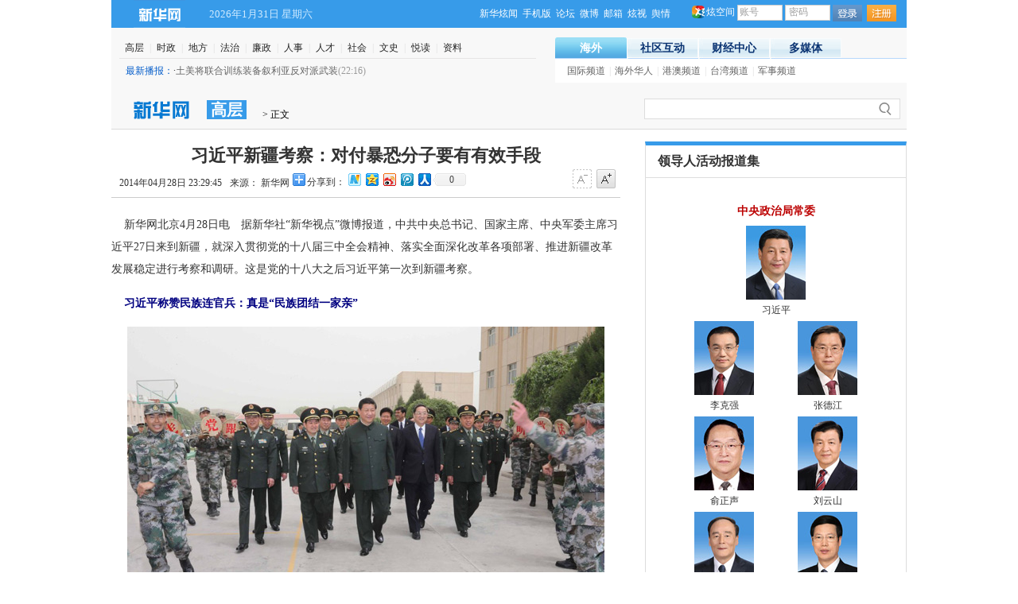

--- FILE ---
content_type: text/html; charset=utf-8
request_url: http://www.xinhuanet.com//politics/2014-04/28/c_1110452810.htm
body_size: 10451
content:
<!DOCTYPE html PUBLIC "-//W3C//DTD XHTML 1.0 Transitional//EN" "http://www.w3.org/TR/xhtml1/DTD/xhtml1-transitional.dtd">
<html xmlns="http://www.w3.org/1999/xhtml">
<head>
<meta http-equiv="Content-Type" content="text/html; charset=utf-8" /><meta name="publishid" content="1110452810.13.2.0"/><meta name="pageid" content="1196.11100.0.0.11102382.0.0.0.0.0.11349.1110452810"/>
<meta http-equiv="X-UA-Compatible" content="IE=EmulateIE7" />
<meta http-equiv="content-language" content="zh-cn" />
<script src="//www.xinhuanet.com/global/js/pageCore.js"></script>
<title>
习近平新疆考察：对付暴恐分子要有有效手段-高层动态-新华网
</title>
<meta name="keywords" content="" />
<meta name="description" content="习近平新疆考察：对付暴恐分子要有有效手段---" />
<link href="//www.xinhuanet.com/static/xilan/xilan_v1/css/xilan20140103v1.css" rel="stylesheet" type="text/css" />
<style>
.td_title a {
overflow: hidden;
text-overflow: ellipsis;
white-space: nowrap;
width: 270px;
display:block;
}
#ld_right { margin-top:10px;}
#ld_right .zy2 {  line-height: 22px; color: #333333; text-decoration: none}
#ld_right .bt03 {	font-size: 13px; color: #00247d; text-decoration: none; line-height: 22px; }
#ld_right .hong14{  line-height: 24px; font-family:"宋体"; color: #BC0000; font-size: 14px;text-decoration: none; font-weight:bold; text-align:center; }
#ld_right .hong14 a{  line-height: 24px; color: #BC0000; font-size: 18px;text-decoration: none; }
#ld_right .hei18{  line-height: 26px; font-family:"微软雅黑"; color: #BC0000; font-size: 16px;text-decoration: none; font-weight:bold; text-align:center; }
#ld_right .hei18 a{  line-height: 26px; color: #BC0000; font-size: 18px;text-decoration: none; }
</style>
</head>
<body>
<div id="top">
<div class="bar">
<div class="left">
<a href="//www.news.cn/" target="_blank" class="logo">新华网</a>
<div class="date"><span id="date"></span><span id="todate"></span></div>
</div>
<div class="right">
<script type="text/javascript" src="//www.xinhuanet.com/static/xilan/xilan_v1/js/xilan_login.js"></script>
</div>
</div>
<div class="menu">
<div class="left">
<div class="menu_l"><a target="_blank" href="//www.xinhuanet.com/politics/leaders/">高层</a>|<a class="on" target="_blank" href="//www.news.cn/politics/">时政</a>|<a target="_blank" href="//www.xinhuanet.com/local/">地方</a>|<a target="_blank" href="//www.news.cn/legal/">法治</a>|<a target="_blank" href="//www.news.cn/lianzheng/">廉政</a>|<a target="_blank" href="//www.news.cn/renshi/">人事</a>|<a target="_blank" href="//www.news.cn/hr/">人才</a>|<a target="_blank" href="//www.xinhuanet.com/local/#1">社会</a>|<a target="_blank" href="//www.xinhuanet.com/politics/shhm/shzh.htm">文史</a>|<a target="_blank" href="//book.news.cn/">悦读</a>|<a target="_blank" href="//www.news.cn/ziliao/index.htm">资料</a></div>
<div class="zxbb">
<span class="tit">最新播报：</span>
<div id="gd_area">
<div class="wrap">
<ul id="gd_content">
<li>·<a href="//news.xinhuanet.com/tw/2015-02/27/c_1114461254.htm" target="_blank">北京庙会“空降”台北　市民吃玩乐翻天</a><span style="color:#999; font-size:12px; margin-right:5px;">(22:17)</span></li>
<li>·<a href="target=&quot;_blank&quot;">土美将联合训练装备叙利亚反对派武装</a><span style="color:#999; font-size:12px; margin-right:5px;">(22:16)</span></li>
<li>·<a href="target=&quot;_blank&quot;">少林功夫亮相斐济</a><span style="color:#999; font-size:12px; margin-right:5px;">(22:16)</span></li>
<li>·<a href="target=&quot;_blank&quot;">印度尼西亚英德岛东北海域发生６.９级深源地震</a><span style="color:#999; font-size:12px; margin-right:5px;">(22:04)</span></li>
<li>·<a href="//news.xinhuanet.com/tech/2015-02/27/c_1114461211.htm" target="_blank">塞拉利昂发生埃博拉血样“乌龙”事件</a><span style="color:#999; font-size:12px; margin-right:5px;">(21:55)</span></li>
<li>·<a href="//news.xinhuanet.com/tech/2015-02/27/c_1114461209.htm" target="_blank">俄罗斯成功发射一颗军用卫星</a><span style="color:#999; font-size:12px; margin-right:5px;">(21:55)</span></li>
<li>·<a href="//news.xinhuanet.com/politics/2015-02/27/c_1114461212.htm" target="_blank">（授权发布）全国人民代表大会常务委员会任命名单</a><span style="color:#999; font-size:12px; margin-right:5px;">(21:54)</span></li>
<li>·<a href="//news.xinhuanet.com/politics/2015-02/27/c_1114461210.htm" target="_blank">（授权发布）全国人民代表大会常务委员会任免名单</a><span style="color:#999; font-size:12px; margin-right:5px;">(21:54)</span></li>
<li>·<a href="//news.xinhuanet.com/gangao/2015-02/27/c_1114461134.htm" target="_blank">香港降按揭成数为楼市降温</a><span style="color:#999; font-size:12px; margin-right:5px;">(21:23)</span></li>
<li>·<a href="//news.xinhuanet.com/gangao/2015-02/27/c_1114461132.htm" target="_blank">梁振英：特区政府必将用好财政收入</a><span style="color:#999; font-size:12px; margin-right:5px;">(21:23)</span></li>
<li>·<a href="target=&quot;_blank&quot;">外交部发言人驳美国家情报总监关于南海言论</a><span style="color:#999; font-size:12px; margin-right:5px;">(21:22)</span></li>
<li>·<a href="//news.xinhuanet.com/politics/2015-02/27/c_1114461133.htm" target="_blank">李克强会见斯里兰卡外长</a><span style="color:#999; font-size:12px; margin-right:5px;">(21:19)</span></li>
<li>·<a href="//news.xinhuanet.com/legal/2015-02/27/c_1114461068.htm" target="_blank">全国人大常委会授权国务院在三十三个试点县（市、区）暂时调整实施土地管理法的相关规定</a><span style="color:#999; font-size:12px; margin-right:5px;">(21:19)</span></li>
<li>·<a href="//news.xinhuanet.com/newmedia/2015-02/27/c_1114461069.htm" target="_blank">“新闻+创意”：新华社发布客户端下载量超３１００万</a><span style="color:#999; font-size:12px; margin-right:5px;">(21:10)</span></li>
<li>·<a href="target=&quot;_blank&quot;">德国议会批准延长希腊救助协议</a><span style="color:#999; font-size:12px; margin-right:5px;">(20:52)</span></li>
<li>·<a href="//news.xinhuanet.com/fortune/2015-02/27/c_1114461023.htm" target="_blank">击楫中流　迎难勇进——两会时间看全面深化改革“关键棋”</a><span style="color:#999; font-size:12px; margin-right:5px;">(20:43)</span></li>
<li>·<a href="//news.xinhuanet.com/politics/2015-02/27/c_1114461011.htm" target="_blank">十二届全国人大常委会第四十三次委员长会议在京举行</a><span style="color:#999; font-size:12px; margin-right:5px;">(20:41)</span></li>
<li>·<a href="target=&quot;_blank&quot;">中国土地确权登记颁证试点新增九省区</a><span style="color:#999; font-size:12px; margin-right:5px;">(20:38)</span></li>
<li>·<a href="target=&quot;_blank&quot;">陈吉宁履新：给中国环保带来“新风”　</a><span style="color:#999; font-size:12px; margin-right:5px;">(20:38)</span></li>
</ul>
<ul id="gd_scroll"></ul>
</div>
</div>
</div>
</div>
<div class="right">
<div class="tab">
<div class="tab_title">
<ul>
<li class="active"><a href="//www.news.cn/world/" target="_blank">海外</a></li>
<li><a href="//forum.home.news.cn/index.jsp" target="_blank">社区互动</a></li>
<li><a href="//www.xinhuanet.com/fortune/" target="_blank">财经中心</a></li>
<li><a href="//www.news.cn/video/index.htm" target="_blank">多媒体</a></li>
</ul>
</div>
<div class="tab_box">
<div class="tab_box_content" style="display:block;">
<div><a target="_blank" href="//www.news.cn/world/" class="on">国际频道</a>|<a target="_blank" href="//www.news.cn/overseas/">海外华人</a>|<a target="_blank" href="//www.news.cn/gangao/index.htm">港澳频道</a>|<a target="_blank" href="//www.news.cn/tw/index.htm">台湾频道</a>|<a target="_blank" href="//www.xinhuanet.com/mil/index.htm">军事频道</a></div>
</div>
<div class="tab_box_content">
<div><a target="_blank" href="//forum.home.news.cn/index.jsp">新华论坛</a>|<a target="_blank" href="//blog.home.news.cn/">新华博客</a>|<a target="_blank" href="//t.home.news.cn/">微博</a>|<a target="_blank" href="//video.home.news.cn/">播客</a></div>
</div>
<div class="tab_box_content">
<div><a target="_blank" href="//www.xinhuanet.com/fortune/">财经</a>|<a target="_blank" href="//www.news.cn/food/">食品</a>|<a target="_blank" href="//www.news.cn/house/index.htm">房产</a>|<a target="_blank" href="//www.news.cn/fashion/">时尚</a>|<a target="_blank" href="//www.news.cn/auto/index.htm">汽车</a>|<a target="_blank" href="//www.news.cn/health/">健康</a>|<a target="_blank" href="//www.news.cn/edu/index.htm">教育</a>|<a target="_blank" href="//www.news.cn/tech/index.htm">科技</a>|<a target="_blank" href="//www.news.cn/collection/index.htm">收藏</a></div>
</div>
<div class="tab_box_content">
<div><a target="_blank" href="//www.news.cn/photo/index.htm">图片</a>|<a target="_blank" href="//www.news.cn/video/index.htm">视频</a>|<a target="_blank" href="//www.news.cn/ent/">娱乐</a>|<a target="_blank" href="//video.home.news.cn/">播客</a></div>
</div>
</div>
</div>
</div>
<div class="clear"></div>
</div>
<div class="bread">
<div class="left"> <a href="//www.news.cn/" target="_blank" class="index"></a><a href="//www.xinhuanet.com/politics/leaders/" target="_blank" class="pd autopd">高层</a><span class="s_pd"> &gt; 正文</span> </div>
<div class="right">
<form target="_blank" id="f1" name="f1" action="//info.search.news.cn/result.jspa" onsubmit="document.charset='gbk'; return trimInput();">
<input type="hidden" name="ss" value="2" />
<input type="hidden" name="t" value="1" />
<input type="hidden" name="t1" value="0" />
<input type="hidden" name="rp" value="10" />
<input type="hidden" name="np" value="1" />
<input type="text" onmouseoff="this.className='input_off'" autocomplete="off" maxlength="255" value="" id="q" class="ss" name="n1" />
<input type="submit" class="ss_submit" name="btn" value="" />
</form>
<script type="text/javascript">
String.prototype.trim = function(){
	var reExtraSpace = /^\s*(.*?)\s+$/;
	return this.replace(reExtraSpace,"$1");
}
function trimInput(){
	var arg =document.getElementById("inputwd").value;
	if(arg.trim() == ""){
		alert("请输入关键字");
		document.getElementById("inputwd").focus();
		return false;
	}else{
		return true;
	}
}
</script>
</div>
</div>
</div>
<div id="center">
<div class="c_left">
<div class="main_tit">
<h1 id="title">
习近平新疆考察：对付暴恐分子要有有效手段
</h1>
<div class="info">
<span id="pubtime">
2014年04月28日 23:29:45
</span>
<span id="source">
来源：
新华网
</span>
<!--<a href="#pinglun" id="wyhs">我有话说</a>-->
<div class="set_font"> <a href="#" class="font_small font_small_dis"></a><a href="#" class="font_add"></a> </div>
<div>
<!-- Baidu Button BEGIN -->
<div id="bdshare" class="bdshare_t bds_tools get-codes-bdshare">
<span class="bds_more">分享到：</span>
<a class="bds_xinhua"></a>
<a class="bds_qzone"></a>
<a class="bds_tsina"></a>
<a class="bds_tqq"></a>
<a class="bds_renren"></a>
<a class="shareCount"></a>
</div>
<!-- Baidu Button END -->
</div>
</div>
<div class="clear"></div>
</div>
<div id="content">
<p style="TEXT-ALIGN: left" align="left">    新华网北京4月28日电　据新华社“新华视点”微博报道，中共中央总书记、国家主席、中央军委主席习近平27日来到新疆，就深入贯彻党的十八届三中全会精神、落实全面深化改革各项部署、推进新疆改革发展稳定进行考察和调研。这是党的十八大之后习近平第一次到新疆考察。</p>
<p>    <a href="//news.xinhuanet.com/politics/2014-04/28/c_1110452726.htm" target="_blank"><strong><font color="navy">习近平称赞民族连官兵：真是“民族团结一家亲”</font></strong></a></p>
<p align="center"><img style="WIDTH: 600px; HEIGHT: 399px" id="{B51849E0-65B4-4D9A-BDF1-D26C9C27CE6D}" title="" border="0" src="1110452810_13986971677491n.jpg" sourcedescription="编辑提供的本地文件" sourcename="本地文件" /></p>
<p>    4月27日下午，驻喀什的新疆军区某部六连官兵载歌载舞欢迎习主席到来。看到少数民族官兵生气勃勃，习近平高兴地说，民族连真是“民族团结一家亲”。希望你们相互关心、相互帮助、相互学习，维护民族团结，守好祖国边疆。</p>
<p>    <a href="//news.xinhuanet.com/politics/2014-04/28/c_1110452729.htm" target="_blank"><strong><font color="navy">习近平勉励武警特勤官兵：为祖国和人民再立新功</font></strong></a></p>
<p align="center"><img style="WIDTH: 600px; HEIGHT: 399px" id="{870EF0E6-B375-47A9-BDA4-EA39FBA16BF9}" title="" border="0" src="1110452810_13987003836321n.jpg" sourcedescription="编辑提供的本地文件" sourcename="本地文件" /></p>
<p>    4月27日下午，习近平在喀什看望了武警新疆总队某部特勤中队官兵。在参观荣誉室后，习近平说，宝剑锋从磨砺出，梅花香自苦寒来。越是复杂严峻的环境，越能磨砺意志本领，希望大家牢记职责、再接再厉，为祖国和人民再立新功。</p>
<p>    <strong><a title="" href="//news.xinhuanet.com/politics/2014-04/28/c_1110452808.htm" target="_blank" gbkurl="//news.xinhuanet.com/politics/2014-04/28/c_1110452808.htm"><font color="navy">习近平：平时多流汗，战时才能少流血</font></a></strong></p>
<p align="center"><img style="WIDTH: 600px; HEIGHT: 432px" id="{0F7A70DB-7E9F-41D3-A051-09DAC0B0E72E}" title="" border="0" align="center" src="1110452810_13986973571991n.jpg" sourcedescription="编辑提供的本地文件" sourcename="本地文件" /></p>
<p>    习近平28日来到喀什市公安局乃则尔巴格派出所，察看视频监控、警用装备，观看反恐防暴演练。他说，我很关心你们的装备和训练，对付暴力恐怖犯罪分子一定要有有效手段。训练一定要按实战化坚持下去。平时多流汗，战时才能少流血。</p>
<p>    <a href="//news.xinhuanet.com/politics/2014-04/28/c_1110452808.htm" target="_blank"><font color="navy"><strong>总书记：一定要把基层派出所工作抓好</strong></font></a></p>
<p>    习近平说，喀什地处反恐维稳前沿，形势严峻复杂。基层派出所是拳头和尖刀，一定要把工作抓好，希望你们在为民服务、治安维稳上作出优异成绩。各级党委和政府要真心关心基层民警，为他们排忧解难，你们也要做好自身保护。祝你们身体健康、工作顺利。</p>
<p>    <a href="//news.xinhuanet.com/politics/2014-04/28/c_1110452808.htm" target="_blank"><font color="navy"><strong>总书记借用戚家军鼓励民警</strong></font></a></p>
<p align="center"><img style="WIDTH: 600px; HEIGHT: 442px" id="{F168376D-813D-4E1F-8728-A001D0B3CF7A}" title="" border="0" align="center" src="1110452810_13986976489811n.jpg" sourcedescription="编辑提供的本地文件" sourcename="本地文件" /></p>
<p>    亲切合影后，习近平对民警们说，看到你们的长警棍，我不由想起明代时戚继光训练怎么打倭寇，他就地取材，把毛竹削尖，很长，5人或7人一组，先用毛竹竿挡住倭寇，使他们近不了身，盾牌兵再上去击杀，非常有效。我们也要有好的兵法和有效的武器。</p>
<p>    <a href="//news.xinhuanet.com/politics/2014-04/28/c_1110452812.htm" target="_blank"><font color="navy"><strong>总书记村委会里听“意见”</strong></font></a></p>
<p style="TEXT-ALIGN: center" align="center"><img style="WIDTH: 600px; HEIGHT: 469px" id="{C2E2AE0D-DC4A-45C0-BCDA-35EB72A4503C}" title="" border="0" src="1110452810_13986980044851n.jpg" sourcedescription="编辑提供的本地文件" sourcename="本地文件" /></p>
<p style="TEXT-ALIGN: center" align="center"><img style="WIDTH: 600px; HEIGHT: 433px" id="{446DC739-CB4B-4EA6-BFA4-4DFD8449703A}" title="" border="0" src="1110452810_13986980044911n.jpg" sourcedescription="编辑提供的本地文件" sourcename="本地文件" /></p>
<p>    疏附县阿亚格曼干村党员活动室里，村民正给村“两委”提意见。“都提了什么意见？”总书记问大家。希望农产品销路更广，每户能通天然气，多点低息贷款……住村干部一一报告，总书记也一一向村民了解详细情况，叮嘱地方干部解决好群众反映的问题，祝乡亲们生活越来越好。</p>
<p>    <a href="//news.xinhuanet.com/politics/2014-04/28/c_1110452849.htm" target="_blank"><strong><font color="navy">习近平：政策要合民意、惠民生</font></strong></a></p>
<p align="center"><img style="WIDTH: 600px; HEIGHT: 434px" id="{4B999D57-E0DD-48E1-9D10-58341864CFFB}" title="" border="0" align="center" src="1110452810_13986988506301n.jpg" sourcedescription="编辑提供的本地文件" sourcename="本地文件" /></p>
<p style="TEXT-ALIGN: left" align="left">    总书记走进维吾尔族村民阿卜都克尤木·肉孜家，察看起居室、庭院、厨房、羊圈、果园、农机具。主人激动地把右手放在胸前说，党的惠民政策多得说不完。总书记说，政策要围绕合民意、惠民生来制定，我来看你们，就是验证党的政策有没有深入人心、发挥作用。</p>
<p>    <a href="//news.xinhuanet.com/politics/2014-04/28/c_1110452849.htm" target="_blank"><strong><font color="navy">总书记祝愿：最美还是我们新疆</font></strong></a></p>
<p align="center"><img style="WIDTH: 600px; HEIGHT: 395px" id="{447F4C98-B944-4EC3-A373-912DF652FD47}" title="" border="0" align="center" src="1110452810_13986988597461n.jpg" sourcedescription="编辑提供的本地文件" sourcename="本地文件" /></p>
<p align="center"><img style="WIDTH: 600px; HEIGHT: 399px" id="{AB79FF67-2810-4F80-AC50-B16B156CAE65}" title="" border="0" align="center" src="1110452810_13986988671691n.jpg" sourcedescription="编辑提供的本地文件" sourcename="本地文件" /></p>
<p>    总书记在肉孜家同部分干部村民座谈。说变化，道愿望，乡亲们踊跃发言。一位民间艺人用新疆传统乐器艾吉克演奏起《最美还是我们新疆》。习近平说，我们要增进民族团结，把新疆建设好！希望大家的生活像刚弹奏的乐曲一样：最美还是我们新疆！</p>
<p>    <a href="//news.xinhuanet.com/politics/2014-04/28/c_1110452841.htm" target="_blank"><strong><font color="navy">总书记新疆小学问“双语”教学</font></strong></a></p>
<p>    习近平来到疏附县托克扎克镇中心小学六年级一班教室。2个孩子分别用汉语念了一段《做客喀什》课文。“家离学校远吗”“中午饭吃得好吗”“双语从几年级开始学”……总书记关切询问。他问学习委员再努然姆长大后做什么，孩子说：“当一名教师。”总书记对此表示肯定。</p>
<p>    <a href="//news.xinhuanet.com/politics/2014-04/28/c_1110452841.htm" target="_blank"><strong><font color="navy">总书记鼓励汉语教师学好维吾尔语</font></strong></a></p>
<p>    习近平来到汉语教研室，同几位汉语教师亲切交流，“几个人？”“哪个学校毕业的？”“学双语家长都支持吧？”……老师覃利英回答：“都支持。”总书记问她：“会不会维吾尔语？”她说：“会一点，还在学。”总书记鼓励她把维吾尔语学好，更好教孩子们学好汉语。</p>
<p>    <a href="//news.xinhuanet.com/politics/2014-04/28/c_1110452841.htm" target="_blank"><strong><font color="navy">习近平：少数民族孩子学好汉语找工作方便</font></strong></a></p>
<p>    离开学校时，总书记询问当地孩子初中毕业后升高中情况。他嘱咐校长：“少数民族孩子双语教育要抓好，学好汉语不仅将来找工作方便，更重要的是能为促进民族团结多作贡献。”上车前，他同教师们一一握手，说：“你们使命光荣，一定要把工作做好。”</p>
<p>    <a href="//news.xinhuanet.com/politics/2014-04/28/c_1110452841.htm" target="_blank"><strong><font color="navy">维吾尔族小学生同总书记依依不舍</font></strong></a></p>
<p align="center"><img style="WIDTH: 600px; HEIGHT: 417px" id="{7B8E418C-551E-4256-85C4-B5F8A766ADE4}" title="" border="0" align="center" src="1110452810_13986987064211n.jpg" sourcedescription="编辑提供的本地文件" sourcename="本地文件" /></p>
<p>    课间时间到了，操场上孩子们踢毽子、跳绳、玩足球，总书记微笑着欣赏。同师生们合影时，一些孩子热泪盈眶。“爷爷再见”“爷爷再见”“欢迎下次再来”……孩子们一边挥着小手，一边向总书记告别。习近平多次向孩子们挥手告别。</p>
<p>    <a href="//news.xinhuanet.com/politics/2014-04/28/c_1110452853.htm" target="_blank"><strong><font color="navy">习近平：通过抓发展、惠民生让群众有事干、有钱挣、有盼头</font></strong></a></p>
<p>    28日下午，习近平在同南疆五地州负责同志座谈时说，发展二三产业，建设重点工程，无论谁投资都要注重增加当地群众就业，促进群众增收。办民生实事要循序渐进、量力而行、说到做到，使民生工程成为民心工程。</p>
<p>    <a href="//news.xinhuanet.com/politics/2014-04/28/c_1110452853.htm" target="_blank"><strong><font color="navy">习近平：南疆发展要因地制宜</font></strong></a></p>
<p>    矿产资源是否丰富？和田玉开采如何管理？羊毛毯和维药现状怎样？习近平关心着南疆发展。他强调，南疆发展要因地制宜。粮棉、果业、牧草和畜牧业覆盖绝大多数农户，要教会农牧民先进生产技术和市场经营方式。一招鲜吃遍天，一村一业，一乡一品，农民就会受益于此。</p>
<p>    <strong><font color="navy">背景：</font></strong></p>
<p>    <font color="navy"><strong>新疆</strong></font></p>
<p>    新疆维吾尔自治区面积166万平方公里，人口2264万，有47个民族成份，少数民族人口约占60%。2010年中央新疆工作座谈会以来，新疆经济快速发展，财政收入翻番，经济总量增长一倍，城乡居民收入大幅提高。去年全区生产总值8510亿元，公共财政预算收入逾1128亿元。</p>
<p>    <strong><font color="navy">新疆自汉朝以来就是中国不可分割的一部分</font></strong></p>
<p>    公元前60年，西汉中央政府设立西域都护府，西域正式归属于汉朝版图。1884年中央政府在新疆设立了行省，并取故土新归之意，“新疆”正式替代了“西域”这个古老的名字。1949年新疆和平解放，1955年10月1日新疆维吾尔自治区成立。</p>
<p>    <font color="navy"><strong>丝绸之路明珠——喀什</strong></font></p>
<p>    喀什全称“喀什噶尔”，意为玉石集中的地方，自古享有“丝绸之路明珠”美誉。喀什地区面积16.2万平方公里，辖1市11县，总人口422.8万，有47个民族成份，其中维吾尔族占91.62%。今年一季度地区生产总值99.4亿元，同比增长15.6%。</p>
</div>
<!--分享-->
<div class="share">
<div class="left">
<span class="tit" style="display:none">分享到：</span>
<div>
<!-- Baidu Button BEGIN -->
<div id="bdshare" class="bdshare_t bds_tools get-codes-bdshare">
<span class="bds_more">分享到：</span>
<a class="bds_xinhua"></a>
<a class="bds_qzone"></a>
<a class="bds_tsina"></a>
<a class="bds_tqq"></a>
<a class="bds_renren"></a>
<a class="shareCount"></a>
</div>
<!-- Baidu Button END -->
</div>
</div>
<div class="right">
[责任编辑：
周光扬
]
</div>
<div class="clear"></div>
</div>
<!--快捷链接-->
<div class="kjlj"> <a href="//www.news.cn/" target="_blank" class="kj1">新华网首页</a><a href="//www.xinhuanet.com/politics/leaders/" target="_blank" class="kj2 autopd">高层</a> </div>
<!--广告位-->
<!--评论区-->
<div class="pinglun" id="pinglun">
<!--<script type="text/javascript" src="//tmisc.home.news.cn/nc/jxhremote-min.js"></script>-->
<!--<script type="text/javascript">
document.write('<script type="text/javascript" src="//tmisc.home.news.cn/nc/jxhremote-min.js?newsId=132394326&_='+new Date().getTime()+'"><\/script>');
</script>-->
</div>
<!--广告位-->
<!--<div class="ad_left2">
<div class="ad_left21" style="float:left; width:320px;"><iframe id="iframe_l_2" marginheight="0" marginwidth="0" frameborder="0" width="320" height="90" scrolling="no" data-bsrc="//embed.xinhuanet.com/main/s?user=AllyesNetwork|overseas|XB02_01&db=xinhuanet&border=0&local=yes">
</iframe></div>
<div class="ad_left22" style="float:left; width:320px;"><iframe id="iframe_l_3" marginheight="0" marginwidth="0" frameborder="0" width="320" height="90" scrolling="no" data-bsrc="//embed.xinhuanet.com/main/s?user=AllyesNetwork|overseas|XB02_02&db=xinhuanet&border=0&local=yes">
</iframe></div>
</div>-->
</div>
<div class="c_right">
<!--频道推荐-->
<div class="combox pdtj">
<h2>领导人活动报道集</h2>
<div class="con">
<table width="300" height="11" border="0" align="center" cellpadding="0" cellspacing="0" id="ld_right">
<tbody>
<tr>
<td height="10">
<div align="center">
<table width="100" align="center" border="0" cellpadding="0" cellspacing="0">
<tbody>
<tr>
<td height="5"></td>
</tr>
</tbody>
</table>
<table width="100" align="center" border="0" cellpadding="0" cellspacing="0">
<tbody>
<tr>
<td height="5"></td>
</tr>
</tbody>
</table>
<table width="100%" align="center" border="0" cellpadding="0" cellspacing="0">
<tbody>
<tr>
<td class="hong14">中央政治局常委</td>
</tr>
</tbody>
</table>
<table width="100" align="center" border="0" cellpadding="0" cellspacing="0">
<tbody>
<tr>
<td height="5"></td>
</tr>
</tbody>
</table>
<table width="260" align="center" border="0" cellpadding="0" cellspacing="0">
<tbody>
<tr>
<td colspan="3" align="center" height="120">
<a href="//www.xinhuanet.com/politics/leaders/xijinping/index.htm" target="_blank"><img src="//www.news.cn/politics/static/ldrtp/x001.jpg" class="img04" width="75" border="0" height="93" /></a>
<table width="100" border="0" cellpadding="0" cellspacing="0">
<tbody>
<tr>
<td height="2"></td>
</tr>
</tbody>
</table>
<a href="//www.xinhuanet.com/politics/leaders/xijinping/index.htm" target="_blank" class="zy2">习近平</a>
</td>
</tr>
<tr>
<td align="center" height="120">
<a href="//www.xinhuanet.com/politics/leaders/likeqiang/index.htm" target="_blank"><img src="//www.news.cn/politics/static/ldrtp/x002.jpg" class="img04" width="75" border="0" height="93" /></a><br />
<table width="73" border="0" cellpadding="0" cellspacing="0">
<tbody>
<tr>
<td height="2"></td>
</tr>
</tbody>
</table>
<a href="//www.xinhuanet.com/politics/leaders/likeqiang/index.htm" target="_blank" class="zy2">李克强</a> 
</td>
<td align="center">
<a href="//www.xinhuanet.com/politics/leaders/zhangdejiang/index.htm" target="_blank"><img src="//www.news.cn/politics/static/ldrtp/x003.jpg" class="img04" width="75" border="0" height="93" /></a><br />
<table width="73" border="0" cellpadding="0" cellspacing="0">
<tbody>
<tr>
<td height="2"></td>
</tr>
</tbody>
</table>
<a href="//www.xinhuanet.com/politics/leaders/zhangdejiang/index.htm" target="_blank" class="zy2">张德江</a> 
</td>
</tr>
<tr>
<td align="center" height="120">
<a href="//www.xinhuanet.com/politics/leaders/yuzhengsheng/index.htm" target="_blank"><img src="//www.news.cn/politics/static/ldrtp/x004.jpg" class="img04" width="75" border="0" height="93" /></a><br />
<table width="73" border="0" cellpadding="0" cellspacing="0">
<tbody>
<tr>
<td height="2"></td>
</tr>
</tbody>
</table>
<a href="//www.xinhuanet.com/politics/leaders/yuzhengsheng/index.htm" target="_blank" class="zy2">俞正声</a> 
</td>
<td align="center">
<a href="//www.xinhuanet.com/politics/leaders/liuyunshan/index.htm" target="_blank"><img src="//www.news.cn/politics/static/ldrtp/x005.jpg" class="img04" width="75" border="0" height="93" /></a><br />
<table width="73" border="0" cellpadding="0" cellspacing="0">
<tbody>
<tr>
<td height="2"></td>
</tr>
</tbody>
</table>
<a href="//www.xinhuanet.com/politics/leaders/liuyunshan/index.htm" target="_blank" class="zy2">刘云山</a> 
</td>
</tr>
<tr>
<td align="center" height="120">
<a href="//www.xinhuanet.com/politics/leaders/wangqishan/index.htm" target="_blank"><img src="//www.news.cn/politics/static/ldrtp/x006.jpg" class="img04" width="75" border="0" height="93" /></a><br />
<table width="73" border="0" cellpadding="0" cellspacing="0">
<tbody>
<tr>
<td height="2"></td>
</tr>
</tbody>
</table>
<a href="//www.xinhuanet.com/politics/leaders/wangqishan/index.htm" target="_blank" class="zy2">王岐山</a> 
</td>
<td align="center">
<a href="//www.xinhuanet.com/politics/leaders/zhanggaoli/index.htm" target="_blank"><img src="//www.news.cn/politics/static/ldrtp/x007.jpg" class="img04" width="75" border="0" height="93" /></a><br />
<table width="73" border="0" cellpadding="0" cellspacing="0">
<tbody>
<tr>
<td height="2"></td>
</tr>
</tbody>
</table>
<a href="//www.xinhuanet.com/politics/leaders/zhanggaoli/index.htm" target="_blank" class="zy2">张高丽</a> 
</td>
</tr>
</tbody>
</table>
<table width="100" align="center" border="0" cellpadding="0" cellspacing="0">
<tbody>
<tr>
<td height="5"></td>
</tr>
</tbody>
</table>
<table width="100%" border="0" cellspacing="0" cellpadding="0">
<tr>
<td height="3" background="//www.xinhuanet.com/18cpcnc/xuxian_20121113.gif"></td>
</tr>
</table>
<table width="100" align="center" border="0" cellpadding="0" cellspacing="0">
<tbody>
<tr>
<td height="5"></td>
</tr>
</tbody>
</table>
<!--
<table width="100%" align="center" border="0" cellpadding="0" cellspacing="0">
	<tbody>
		<tr>
			<td class="hong14">中央政治局委员 中央书记处书记</td>
		</tr>
	</tbody>
</table>
<table width="100" align="center" border="0" cellpadding="0" cellspacing="0">
	<tbody>
		<tr>
			<td height="5"></td>
		</tr>
	</tbody>
</table>
<table class="ld_06" width="220" align="center" border="0" cellpadding="0" cellspacing="0">
	<tbody>
		<tr>
			<td height="80" align="left"><a href="//www.xinhuanet.com/politics/leaders/makai/index.htm" target="_blank" class="zy2">马　凯</a> <a href="//www.xinhuanet.com/politics/leaders/wanghuning/index.htm" target="_blank" class="zy2">王沪宁</a> <a href="//www.xinhuanet.com/politics/leaders/liuyandong/index.htm" target="_blank" class="zy2">刘延东</a> <a href="//www.xinhuanet.com/politics/leaders/liuqibao/index.htm" target="_blank" class="zy2">刘奇葆</a> <a href="//www.xinhuanet.com/politics/leaders/xuqiliang/index.htm" target="_blank" class="zy2">许其亮</a><br>
				<a href="//www.xinhuanet.com/politics/leaders/sunchunlan/index.htm" target="_blank" class="zy2">孙春兰</a> <<a href="//www.xinhuanet.com/politics/leaders/sunzhengcai/index.htm" target="_blank" class="zy2">孙政才</a> <a href="//www.xinhuanet.com/politics/leaders/lijianguo/index.htm" target="_blank" class="zy2">李建国</a> <a href="//www.xinhuanet.com/politics/leaders/liyuanchao/index.htm" target="_blank" class="zy2">李源潮</a> <a href="//www.xinhuanet.com/politics/leaders/wangyang/index.htm" target="_blank" class="zy2">汪　洋</a><br>
				<a href="//www.xinhuanet.com/politics/leaders/zhangchunxian/index.htm" target="_blank" class="zy2">张春贤</a> <a href="//www.xinhuanet.com/politics/leaders/fanchanglong/index.htm" target="_blank" class="zy2">范长龙</a> <a href="//www.xinhuanet.com/politics/leaders/mengjianzhu/index.htm" target="_blank" class="zy2">孟建柱</a> <a href="//www.xinhuanet.com/politics/leaders/zhaoleji/index.htm" target="_blank" class="zy2">赵乐际</a> <a href="//www.xinhuanet.com/politics/leaders/huchunhua/index.htm" target="_blank" class="zy2">胡春华</a><br>
				<a href="//www.xinhuanet.com/politics/leaders/lizhanshu/index.htm" target="_blank" class="zy2">栗战书</a> <a href="//www.xinhuanet.com/politics/leaders/guojinlong/index.htm" target="_blank" class="zy2">郭金龙</a> <a href="//www.xinhuanet.com/politics/leaders/hanzheng/index.htm" target="_blank" class="zy2">韩　正</a><br>
			<a href="//www.xinhuanet.com/politics/leaders/duqinglin/index.htm" target="_blank" class="zy2">杜青林</a> <a href="//www.xinhuanet.com/politics/leaders/zhaohongzhu/index.htm" target="_blank" class="zy2">赵洪祝</a> <a href="//www.xinhuanet.com/politics/leaders/yangjing/index.htm" target="_blank" class="zy2">杨　晶</a></td>
		</tr>
	</tbody>
</table>
<table width="100" align="center" border="0" cellpadding="0" cellspacing="0">
	<tbody>
		<tr>
			<td height="5"></td>
		</tr>
	</tbody>
</table>
<table width="100%" border="0" cellspacing="0" cellpadding="0">
	<tr>
		<td height="3" background="//www.xinhuanet.com/18cpcnc/xuxian_20121113.gif"></td>
	</tr>
</table>
<table width="100" align="center" border="0" cellpadding="0" cellspacing="0">
	<tbody>
		<tr>
			<td height="5"></td>
		</tr>
	</tbody>
</table>
<table width="260" border="0" cellpadding="0" cellspacing="0">
	<tbody>
		<tr>
			<td width="27" height="23"><div align="center"><img src="//imgs.xinhuanet.com/icon/politics/1113/dian_1113.gif" width="9" height="9"></div></td>
			<td height="22" align="left"><b><a href="//news.xinhuanet.com/ziliao/2004-07/14/content_1600008.htm" target="_blank" class="bt03">中共中央组织结构图</a></b></td>
		</tr>
		<tr>
			<td width="27" height="23"><div align="center"><img src="//imgs.xinhuanet.com/icon/politics/1113/dian_1113.gif" width="9" height="9"></div></td>
			<td height="22" align="left"><b><a href="//news.xinhuanet.com/ziliao/2012-11/15/c_123854387.htm" target="_blank" class="bt03">中共十八届中央委员会</a></b></td>
		</tr>
		<tr>
			<td width="27" height="23"><div align="center"><img src="//imgs.xinhuanet.com/icon/politics/1113/dian_1113.gif" width="9" height="9"></div></td>
			<td height="22" align="left"><b><a href="//news.xinhuanet.com/ziliao/2005-11/23/content_3822333.htm" target="_blank" class="bt03">中共中央军事委员会</a></b></td>
		</tr>
		<tr>
			<td width="27" height="23"><div align="center"><img src="//imgs.xinhuanet.com/icon/politics/1113/dian_1113.gif" width="9" height="9"></div></td>
			<td height="22" align="left"><b><a href="//news.xinhuanet.com/ziliao/2012-11/15/c_123853507.htm" target="_blank" class="bt03">中共中央纪律检查委员会</a></b></td>
		</tr>
	</tbody>
</table>
<table width="100%" border="0" cellspacing="0" cellpadding="0">
	<tr>
		<td height="8"></td>
	</tr>
	<tr>
		<td height="3" background="//www.xinhuanet.com/18cpcnc/xuxian_20121113.gif"></td>
	</tr>
	<tr>
		<td height="8"></td>
	</tr>
</table>
<table width="260" border="0" cellpadding="0" cellspacing="0">
	<tbody>
		<tr>
			<td width="27" height="23"><div align="center"><img src="//imgs.xinhuanet.com/icon/politics/1113/dian_1113.gif" width="9" height="9"></div></td>
			<td height="22" align="left"><b><a href="//www.xinhuanet.com/politics/zyqh/index.htm" target="_blank" class="bt03">中央全会</a></b> <b><a href="//www.xinhuanet.com/politics/zjwqh/" target="_blank" class="bt03">中纪委全会</a></b></td>
		</tr>
		<tr>
			<td width="27" height="23"><div align="center"><img src="//imgs.xinhuanet.com/icon/politics/1113/dian_1113.gif" width="9" height="9"></div></td>
			<td height="22" align="left"><b><a href="//www.xinhuanet.com/politics/zzjhy/" target="_blank" class="bt03">政治局会议</a> <a href="//www.xinhuanet.com/politics/zzjjtxx/" target="_blank" class="bt03">政治局集体学习</a></b></td>
		</tr>
		<tr>
			<td width="27" height="23"><div align="center"><img src="//imgs.xinhuanet.com/icon/politics/1113/dian_1113.gif" width="9" height="9"></div></td>
			<td height="22" align="left"><b><a href="//www.xinhuanet.com/politics/rdcwhhy/" target="_blank" class="bt03">人大常委会会议</a></b> <b><a href="//www.xinhuanet.com/politics/rdcwhztjz/" target="_blank" class="bt03">专题讲座</a></b></td>
		</tr>
		<tr>
			<td width="27" height="23"><div align="center"><img src="//imgs.xinhuanet.com/icon/politics/1113/dian_1113.gif" width="9" height="9"></div></td>
			<td height="22" align="left"><b><a href="//www.xinhuanet.com/politics/gwyqthy/" target="_blank" class="bt03">国务院全体会议</a></b> <b><a href="//www.xinhuanet.com/politics/gwycwhy/" target="_blank" class="bt03">常务会议</a></b></td>
		</tr>
		<tr>
			<td width="27" height="23"><div align="center"><img src="//imgs.xinhuanet.com/icon/politics/1113/dian_1113.gif" width="9" height="9"></div></td>
			<td height="22" align="left"><b><a href="//www.xinhuanet.com/politics/zxcwhhy/" target="_blank" class="bt03">政协常委会会议</a> <a href="//www.xinhuanet.com/politics/zxcwhxxjz/" target="_blank" class="bt03">学习讲座</a></b></td>
		</tr>
	</tbody>
</table>
<table width="100%" border="0" cellpadding="0" cellspacing="0" height="6">
	<tbody>
		<tr>
			<td width="100%"><img src="//imgs.xinhuanet.com/icon/politics/1113/kong.gif" width="1" height="1"></td>
		</tr>
	</tbody>
</table>
                           -->
</div>
</td>
</tr>
</tbody>
</table>
</div>
</div>
</div>
<div class="clear"></div>
</div>
<div id="foot">
<div class="content">
<script type="text/javascript" src="//www.xinhuanet.com/home/new/js/xilan_copyright.js"></script>
</div>
</div>
<script type="text/javascript" src="//www.xinhuanet.com/static/jq.js"></script>
<script type="text/javascript" src="//www.xinhuanet.com/static/xilan/xilan_v1/js/xilan_sz_gc_20130624v2.js"></script>
<script type="text/javascript" id="bdshare_js" data="type=tools&amp;uid=715159"></script>
<script type="text/javascript" id="bdshell_js"></script>
<script type="text/javascript">
document.getElementById("bdshell_js").src = "http://bdimg.share.baidu.com/static/js/shell_v2.js"
</script>
<div style="display:none"><div id="fwl">010020020110000000000000011107001110452810</div><script type="text/javascript" src="//webd.home.news.cn/webdig.js?z=1"></script><script type="text/javascript">wd_paramtracker("_wdxid=010020020110000000000000011107001110452810")</script><noscript><img src="//webd.home.news.cn/1.gif?z=1&_wdxid=010020020110000000000000011107001110452810" border="0" /></noscript></div>   </body>
</html>


--- FILE ---
content_type: text/css
request_url: http://www.xinhuanet.com/static/xilan/xilan_v1/css/xilan20140103v1.css
body_size: 4310
content:
@charset "utf-8";
/* CSS Document */

/*基础制作页面组件*/
html, body, div, p, hr, pre, h1, h2, h3, h4, h5, h6, table, tr, td, th, tfoot, tbody, thead, form, fieldset, input, textarea, label, ul, ol, dl, li, dt, dd { margin:0; padding:0; border:0; outline:none; list-style:none; font-weight: normal; }
li { list-style-type:none; }
a { text-decoration:none; outline:none; color:#333; }
a:hover { text-decoration:underline!important; color:#333; }
table { border-collapse:collapse; border-spacing:0; margin:0 auto; clear:both; }
fieldset, img { border:0; }
.none { display:none; }
.clear { clear:both; }
.clearfix:after { content:"."; display:block; height:0; clear:both; visibility:hidden; }
* html .clearfix { zoom: 1; } /* IE6 */
*:first-child+html .clearfix { zoom: 1; } /* IE7 */
q:before, q:after { content:''; }
a img { border:none; }
.overhidden { overflow:hidden; _display:inline-block; }
.align_c { text-align:center; }
.align_l { text-align:left; }
.left { float:left; }
.right { float:right; }
/* =body*/
*html { _background-image:url(about:blank); _background-attachment:fixed; _overflow-x:hidden; text-align:left; }
body { font-family:"宋体"; color: #333; font-size:12px; line-height:20px; text-align:left; }
h1, h2, h3, h4, h5, h6 { font-weight:400; font-size:100%; }
h2 { font-size:14px; font-weight:700; }
/*通用图片*/
.list { overflow:hidden; _display:inline-block; }
.list li { vertical-align:middle; background:url(http://www.xinhuanet.com/static/xilan/xilan_v1/images/common.png) 0 -158px no-repeat; font-size:14px; padding-left:15px; line-height:24px; overflow:hidden; height:24px; }
.list_pic { margin-top:10px; overflow:hidden; _display:inline-block; width:100%; }
.list_pic li { float:left; display:inline; }
.list_pic .img a img { float:left; }
.list_pic .name { text-align:center; line-height:18px; }
.list_pic .name a { font-size:12px; }
.bg_pic { margin-bottom:5px; }
.bg_pic li { position:relative; height:80px; width:100px; margin:0 5px; }
.bg_pic li .bg { background:#000; width:100%; opacity:0.4; filter:alpha(opacity=40); height:22px; z-index:10; left:0; bottom:0; position: absolute; }
.bg_pic li .name { text-align:center; color:#fff; z-index:11; position:absolute; left:0; bottom:0; height:22px; line-height:22px; width:100%; overflow:hidden; }
.bg_pic li .name a { color:#fff; }
.bg_pic li .name a:hover { color:#fff; }
#center .c_right .bg_pic { margin-bottom:13px; }
#center .c_right .bg_pic li { position:relative; height:100px; width:135px; margin:0 8px; }
#center .c_right .bg_pic li .bg { background:#000; width:100%; opacity:0.4; filter:alpha(opacity=40); height:22px; z-index:0; left:0; bottom:0; position: absolute; }
#center .c_right .bg_pic li .name { text-align:center; color:#fff; z-index:0; position:absolute; left:0; bottom:0; height:22px; line-height:22px; width:100%; overflow:hidden; }
#center .c_right .bg_pic li .name a { color:#fff; }
#center .c_right .bg_pic li .name a:hover { color:#fff; }
#center .c_right .jh360 .bg_pic { margin:5px 0; }
/*页签样式*/ 
#top .menu .tab { overflow:hidden; }
#top .menu .tab .tab_title { height:27px; background:url(http://www.xinhuanet.com/static/xilan/xilan_v1/images/v3_16.jpg) 0 100% repeat-x; }
#top .menu .tab .tab_title ul { overflow:hidden; }
#top .menu .tab .tab_title li { float:left; height:27px; width:90px; }
#top .menu .tab .tab_title li a { float:left; width:90px; height:27px; line-height:27px; font-size:14px; font-weight:bold; text-align:center; color:#0a3372; background:url(http://www.xinhuanet.com/static/xilan/xilan_v1/images/common.png) -246px 0 no-repeat; font-family:"微软雅黑"; }
#top .menu .tab .tab_title li a:hover { color:#fff!important; }
#top .menu .tab .tab_title li.active a { text-decoration:none; color:#fff; background:url(http://www.xinhuanet.com/static/xilan/xilan_v1/images/common.png) -95px 0 no-repeat; }
#top .menu .tab .tab_box { overflow:hidden; padding:0 10px; background:#fff; height:30px; line-height:30px; }
#top .menu .tab .tab_box .tab_box_content { display:none; color:#dbdbdb; }
#top .menu .tab .tab_box .tab_box_content a { color:#666; margin:0 5px; }
/*内容*/
#top, #center { width:1000px; margin:0 auto; }
#top { background:#f8f8f8; border-bottom:1px solid #dbdbdb; }
#top .bar { height:35px; background:#379be9; }
#top .bar .left { padding-left:28px; color:#cfeaff; line-height:35px; width:400px; }
#top .bar .right { color:#fff; line-height:35px; padding-right:10px; width:530px; }
#top .bar .right a { color:#fff; margin:0 3px; }
#top .bar .right a:hover { color:#fff!important; }
#top .bar .logo { float:left; height:35px; width:65px; background:url(http://www.xinhuanet.com/static/xilan/xilan_v1/images/common.png) no-repeat; text-indent:-555px; overflow:hidden; }
#top .bar .date { float:left; padding-left:30px; font-size:13px; }
#top #date { padding-right:20px; }
#top .menu { padding-top:12px; height:65px; }
#top .menu .left { float:left; width:524px; padding-left:10px; }
#top .menu .right { float:right; width:442px; }
#top .menu .menu_l { line-height:26px; border-bottom:1px solid #e6e5e5; color:#dddddd; }
#top .menu .menu_l a { color:#252525; margin:0 7px; }
#top .menu .zxbb { line-height:30px; color:#dddddd; height:30px; overflow:hidden; }
#top .menu .zxbb .tit { color:#035cca; float:left; padding-left:8px; }
#top .menu .zxbb a { color:#666; }
#top .bread { padding:12px 0 8px; overflow:hidden; _display:inline-block; }
#top .bread .left { width:600px; height:30px; overflow:hidden; }
#top .bread .index { float:left; margin:0 10px 0 20px; display:inline; width:90px; height:30px; background:url(http://www.xinhuanet.com/static/xilan/xilan_v1/images/common.png) -314px -100px no-repeat; }
#top .bread .pd { float:left; margin:2px 20px 0 0; display:inline; height:24px; background:#379be9; padding:0 5px; color:#fff; font:bold 20px/24px "微软雅黑"; }
#top .bread .s_pd { float:left; line-height:40px; color:#000; }
#top .bread .right { width:330px; position:relative; }
#top .bread .right .ss { width:280px; height:24px; line-height:24px; border:1px solid #ddd; padding:0 30px 0 10px; background:#fff url(http://www.xinhuanet.com/static/xilan/xilan_v1/images/common.png) 290px -65px no-repeat; }
#top .bread .right .ss_submit { background:url(http://www.xinhuanet.com/images/syicon/space.gif); border:none; width:25px; height:25px; position:absolute; right:10px; top:0; cursor:pointer; z-index:99; }
#center { padding-top:15px; text-align:left; }
#center .c_left { float:left; width:640px; text-align:left; padding-bottom:40px; overflow:hidden; }
#center .c_right { float:right; width:329px; text-align:left; }
#center .main_tit { text-align:center; margin-bottom:20px; }
#center .main_tit h1 { font:bold 22px/35px "宋体"; }
#center .main_tit .info { border-bottom:1px solid #ccc; line-height:35px; height:35px; }
#center .share { line-height:40px; border-bottom:1px dashed #ccc; margin-bottom:15px; }
#center .share .right { color:#7f7f7f; padding-right:10px; }
#content { font-size:14px; line-height:2em; overflow:hidden; }
#content p { padding-bottom:15px; }
#content strong{ font-weight:bold;}
#center .yzyd { margin-bottom:20px; }
#center .yzyd .left { width:380px; }
#center .yzyd .right { width:220px; border-left:1px solid #e5e5e5; padding-left:15px; }
#center .xgtj1 { padding:10px 0; border-bottom:1px dashed #ddd; }
#center .xgtj1 img { float:left; padding-right:10px; }
#center .xgtj1 h3 a { color:#2d4d86; font-weight:bold; font-size:13px; }
#center .yzyd h2 { font:bold 18px/26px "微软雅黑"; }
#center .wyak { margin-bottom:15px; border-bottom:1px dotted #ddd; padding-bottom:15px; text-align:left; }
#center .wyak .tit { border-top:2px solid #333333; line-height:50px; height:50px; overflow:hidden; margin-bottom:10px; }
#center .wyak .pd { float:left; margin:13px 5px 0 0; display:inline; height:24px; background:#379be9; padding:0 5px; color:#fff; font:bold 20px/24px "微软雅黑"; }
#center .wyak .wyak_bg { float:left; margin:12px 20px 0 0; display:inline; width:95px; height:28px; background:url(http://www.xinhuanet.com/static/xilan/xilan_v1/images/common.png) -190px -100px no-repeat; }
#center .wyak .gjc { float:right; width:460px; text-align:right; }
#center .wyak .gjc a { margin:0 6px; }
#center .wyak .left_pic { width:160px; height:135px; position:relative; float:left; }
#center .wyak .left_pic .bg { background:#000; width:100%; opacity:0.4; filter:alpha(opacity=40); height:26px; z-index:10; left:0; bottom:0; position: absolute; }
#center .wyak .left_pic .name { text-align:center; color:#fff; z-index:11; position:absolute; left:0; bottom:0; height:26px; line-height:26px; width:100%; overflow:hidden; }
#center .wyak .left_pic .name a { color:#fff; }
#center .wyak .left_pic .name a:hover { color:#fff; }
#center .wyak .right_list { float:right; width:460px; }
#center .wyak .right_list .imp { padding-bottom:8px; height:22px; overflow:hidden; }
#center .wyak .right_list .imp a { font:bold 16px/26px "微软雅黑"; }
#center .wyak .right_list li { line-height:28px; }
#center .wyak .right_list li a { font-size:14px; }
#center .pinglun { margin:15px 0; }
#center .kjlj { text-align:center; margin-bottom:15px; }
#center .kjlj a { display:inline-block; width:100px; padding-right:14px; text-align:center; height:34px; line-height:36px; border:1px solid #cdcdcd; background:url(http://www.xinhuanet.com/static/xilan/xilan_v1/images/common.png) 0 -274px no-repeat; }
#center .combox { border:1px solid #ddd; border-top:3px solid #379be9; margin-bottom:15px; }
#center .combox h2 { height:40px; font:bold 16px/40px "微软雅黑"; padding-left:15px; border-bottom:1px solid #ddd; }
#center .combox .con { padding:10px; }
#center .combox2 { border:1px solid #ddd; margin-bottom:15px; padding:10px; }
#center .pdtj { border:1px solid #ddd; border-top:5px solid #379be9; }
#center .c_right .pdtj .bg_pic { padding:0; padding-bottom:10px; margin:5px 0 10px 0; border-bottom:none; border-bottom:1px dotted #ddd; }
#center .c_right .pdtj .bg_pic li { position:relative; height:100px; width:135px; margin:0 9px 10px 9px; }
#center .c_right .tjsp .bg_pic { padding:0; margin:5px 0 10px 0; border-bottom:none; }
#center .c_right .tjsp .bg_pic li { position:relative; height:100px; width:135px; margin:0 8px 10px; }
#center .pdtj .tw { padding-bottom:20px; margin-bottom:12px; border-bottom:1px dotted #ddd; overflow:hidden; _display:inline-block; }
#center .pdtj .tw h3 a { font-size:14px; font-weight:bold; color:#004276; line-height:30px; }
#center .pdtj .tw img { float:left; padding-right:10px; }
#center .pdtj .tw .des { text-indent:24px; color:#666; line-height:24px; }
#center .pdtj .list { margin-bottom:6px; }
#center .pdtj .rdgc p { line-height:28px; }
#center .pdtj .rdgc .bt { color:#0060ce; font-weight:bold; font-size:14px; margin-right:5px; }
#center .pdtj .rdgc a { font-size:14px; }
#center .djph .tab { overflow:hidden; }
#center .djph .tab .tab_title { height:40px; background:none; border-bottom:1px solid #e5e5e5; }
#center .djph .tab .tab_title ul { overflow:hidden; }
#center .djph .tab .tab_title li { float:left; height:40px; width:109px; }
#center .djph .tab .tab_title li a { float:left; width:109px; height:40px; line-height:40px; font-size:16px; font-weight:bold; text-align:center; color:#666; background:#fff; font-family:"微软雅黑"; }
#center .djph .tab .tab_title li.active a { text-decoration:none; color:#000; background:url(http://www.xinhuanet.com/static/xilan/xilan_v1/images/common.png) -57px -98px no-repeat; }
#center .djph .tab .tab_box { overflow:hidden; padding:10px; background:#fff; _float:left; }
#center .djph .tab .tab_box .tab_box_content { display:none; overflow:hidden; }
#center .djph .list li a { font-size:13px; color:#444; }
#center .c_right .tjtp .bg_pic { padding:0; margin:5px 0 0 0; border-bottom:none; }
#center .c_right .tjtp .bg_pic li { position:relative; height:100px; width:135px; margin:0 8px 10px; }
#center .rsb h2 span { float:right; margin-right:20px; display:inline; font:normal 12px/40px "宋体"; }
#center .rsb .list li { width:138px; float:left; }
#center .rsb .list li a { font-size:14px; }
/*正文区*/
#center #pubtime { float:left; padding-left:10px; }
#center #source { float:left; padding-left:10px; }
#center #wyhs { float:left; padding-left:10px; }
#center .set_font { float:right; margin-left:10px; display:inline; }
#center .set_font a { float:left; width:24px; height:24px; margin-right:6px; display:inline; background:url(http://www.xinhuanet.com/static/xilan/xilan_v1/images/common.png) 0 -383px no-repeat; }
#center .set_font .font_small:hover { background-position:0 -356px; }
#center .set_font .font_small_dis { background-position:-26px -383px; cursor:default; }
#center .set_font .font_small_dis:hover { background-position:-26px -383px; cursor:default; }
#center .set_font .font_add { background-position:0 -329px; }
#center .set_font .font_add:hover { background-position:-26px -356px; }
#center .set_font .font_add_dis { background-position:-26px -329px; }
#center .set_font .font_add_dis:hover { background-position:-26px -329px; }
#foot { background:#379be9; height:40px; line-height:40px; overflow:hidden; width:1000px; margin:0 auto; color:#fff; }
#foot .content { width:1000px; margin:0 auto; color:#fff; text-align:center; }
#foot .content a { color:#fff; }
.ad_left1{ margin-bottom:15px;}
.ad_left2 { margin-bottom:15px; clear:both; overflow:hidden; _display:inline-block; }
.ph { position:relative; height:426px; }
.ph .tit { position:absolute; left:0; top:0; height:45px; }
.ph .tit a { float:left; width:108px; height:45px; }
.pl_more { display:none; }
.piaofu_on { position:fixed; left:50%; top:0; margin-left:171px; width:330px; }
.kx { width:436px; height:45px; position:fixed; bottom:0; left:50%; margin-left:-220px; display:none; z-index:50; background:url(http://www.xinhuanet.com/static/xilan/xilan_v1/images/common.png) 0 -220px no-repeat; }
.kx .tit{ width:45px; height:45px; float:left; font:500 18px/45px "微软雅黑"; color:#fff; padding-left:20px; overflow:hidden; padding-right:5px;}
#kx_text { line-height:45px; float:left; width:290px; padding-left:13px; margin-left:15px; display:inline; overflow:hidden; background:url(http://www.xinhuanet.com/static/xilan/xilan_v1/images/common.png) 0 -150px no-repeat; }
#kx_text a { font-size:14px; }
.kx .close { width:20px; height:20px; position:absolute; right:20px; top:15px; }
#hl-Show { text-align:left; }
#hl-Show .bt01 { color:#333; line-height:24px; font-size:14px; }
#hl-Show .tit_Extend { margin-bottom:10px; }
#bdshare .tit { float:left; }
#bdshare .bds_more { line-height:20px; }
#bshare01 { float:right; }
#bshare02 { float:left; }
.share .tit { float:left; }
#gd_area { width:450px; height:30px; line-height:30px; overflow:hidden; float:left; position:relative; }
#gd_area .wrap { float: left; }
#gd_content, #gd_scroll { position:absolute; left:0; top:0; width:1000000px; }
#gd_content li, #gd_scroll li { height:30px; color:#333; padding:0; float:left; line-height:30px; width:450px; }
#gd_content li a, #gd_scroll li a { font-size:12px; }
#hl-RelationDiv { display:none; }
#div_currpage { font-size:14px; }
#div_currpage a { color:#009; font-size:14px; }
#bsPanelHolder { }
/* ===访客导航=== */
#now { height: 220px; width: 280px; position: fixed; _position:absolute; top: 30px; right: 0px; border-top-width: 2px; border-bottom-width: 2px; border-top-style: solid; border-bottom-style: solid; border-top-color: #0A94FF; border-bottom-color: #0A94FF; border-left-width: 2px; border-left-style: solid; border-left-color: #0A94FF; background-color: #FFFFFF; z-index:9999; }
#open { position: fixed; _position:absolute; top: 30px; right: 0px; height: 30px; width: 40px; font-family: "微软雅黑"; color: #FFFFFF; background-color: #BD0000; font-size: 13px; text-align: center; line-height: 30px; cursor:pointer; }
#now .tit { background-image: url(http://www.xinhuanet.com/xilan/20110720/tit.gif); background-repeat: no-repeat; height: 40px; position: relative; }
#now .tit .close { height: 19px; width: 25px; position: absolute; left: 248px; top: 8px; }
#now .rc { font-family: "微软雅黑"; font-size: 16px; text-align: center; line-height: 26px; }
#now .rc a { color: #013698; text-decoration: underline; }
#now ul { margin: 6px; padding: 6px; }
#now ul li { font-size: 12px; color: #666666; text-decoration: none; list-style-type: none; line-height: 22px; }
#now ul li a { color: #666666; text-decoration: none; }
#now ul li a:hover { color: #666666; text-decoration: underline; }
/* ===纠错=== */
.tiyi1 { position:relative; z-index:100; }
.tiyi1 .tiyi01 { position:absolute; left:-445px; top:25px; background-color:#FFF; height:342px; width:600px; visibility:visible; }
.tiyi1 .tiyi03 { position:absolute; left:570px; top:2px; background:url("http://www.xinhuanet.com/images/syicon/space.gif") 0 -131px no-repeat; width: 24px; height: 24px; }
.tiyi1 .advise, .tiyi1 .advise2 { cursor:pointer; color:#8a0000 }
#center .cnxh { margin-bottom:15px; display:none; }
#center .cnxh h2 { font:bold 18px/26px "微软雅黑"; padding-left:5px; height:35px; }
#center .cnxh .list { margin-left:15px; }
#center .cnxh .list li { float:left; width:280px; padding-right:10px; }
.detailinfo { color: #818181; line-height: 20px; text-align: left; text-indent: 2em; }
/*广告背景*/
#center  #right_ad1{ background:url(http://www.xinhuanet.com/static/xilan/xilan_v1/images/bg_ad_xilan.gif) 100% 0 no-repeat; padding-top:18px;}
#center  #right_ad2{ background:url(http://www.xinhuanet.com/static/xilan/xilan_v1/images/bg_ad_xilan.gif) 100% 0 no-repeat; padding-top:18px;}
#center  #right_ad3{ background:url(http://www.xinhuanet.com/static/xilan/xilan_v1/images/bg_ad_xilan.gif) 100% 0 no-repeat; padding-top:18px;}

#ad_top{ text-align:center;}
/*炫空间登录*/
.xh-news,.sw,.btn_lt{background:url(http://www.xinhuanet.com/home/new/img/xuan-login.png) no-repeat; }
#top .bar .right .xuan-logoin-form{/* width:290px;*/ font-size:12px; line-height:25px; position:relative; float:right; padding-top:3px;}
.xuan-logoin-form .sw {	z-index: 5;float: left;padding-left: 18px;margin-right: 5px;display: inline;text-decoration: none;outline: none;color: #333;background-position:0px 4px;}
.xuan-logoin-form input{height: 18px; width: 55px; border:1px solid #ccc; vertical-align:middle; outline:none;}
.xuan-logoin-form input.btn_lt {border: none;width: 37px;height: 21px;cursor: pointer; vertical-align:middle; background-position:0px -89px;}
.xuan-logoin-form a.btn_lt { display:inline-block;border: none;width: 37px;height: 21px;cursor: pointer; vertical-align:middle; background-position:0px -119px;}
.xuan-logoin-form span{ line-height:20px; width:55px; font-size:12px; color:#9f9f9f; padding-left: 5px;}
.xuan-logoin-form span.account{ display:block; position:absolute; top:5px; left:58px;}
.xuan-logoin-form span.psw{ display:block; position:absolute; top:5px; left:120px;}

.ewm_area{ height:130px; padding-top:10px; background:#f8f8f8; margin-bottom:5px; }
.ewm_area img{ float:left; display:inline; margin:0 15px;}
.ewm_area .info{   font-size:18px; font-family:"微软雅黑"; padding-right:20px; line-height:38px;}


--- FILE ---
content_type: application/javascript; charset=utf-8
request_url: http://www.xinhuanet.com/static/xilan/xilan_v1/js/xilan_sz_gc_20130624v2.js
body_size: 2533
content:
	
$(function() {
	/************初始执行效果*************/

	//日历
	calendar_index();
	
	//滚动新闻
	jishixinwen();
	
	//关键词显示到搜索框
	var hotkey = $("meta[name='keywords']").attr("content");
	if (hotkey) {
		hotparams = hotkey.split(",")[0];
		$("#q").val(hotparams);
	}
	
	
	/************事件效果*************/
	
	//页签效果
	$(".tab .tab_title li").mouseover(function () { 
        $(this).addClass('active'); 
        $(this).siblings().removeClass('active') 
        var _index = $(this).index(); 
        $(this).parent().parent().parent().find('.tab_box_content').eq(_index).show().siblings().hide(); 
    }) 

	//字体放大缩小
	$("#content").attr("class","content1");
	set_font();
	
	/****** end *******/
	
})


function calendar_index(){
var enabled = 0;var today = new Date();var day;var date;var centry="";
if(today.getDay()==0) day="星期日";if(today.getDay()==1) day="星期一";if(today.getDay()==2) day="星期二";if(today.getDay()==3) day="星期三";if(today.getDay()==4) day="星期四";if(today.getDay()==5) day="星期五";if(today.getDay()==6) day="星期六"
if(today.getFullYear()<2000) centry = "19";
date1=centry+(today.getFullYear())+"年"+(today.getMonth()+1)+"月"+today.getDate()+"日  ";date2=""+day;
$("#date").html(date1+date2);
// 中文日历日期开始   
var CalendarData=new Array(100);var madd=new Array(12);var tgString="甲乙丙丁戊己庚辛壬癸";var dzString="子丑寅卯辰巳午未申酉戌亥";var numString="一二三四五六七八九十";var monString="正二三四五六七八九十冬腊";var weekString="日一二三四五六";var sx="鼠牛虎兔龙蛇马羊猴鸡狗猪";var cYear,cMonth,cDay,TheDate;
CalendarData = new Array(0xA4B,0x5164B,0x6A5,0x6D4,0x415B5,0x2B6,0x957,0x2092F,0x497,0x60C96,0xD4A,0xEA5,0x50DA9,0x5AD,0x2B6,0x3126E, 0x92E,0x7192D,0xC95,0xD4A,0x61B4A,0xB55,0x56A,0x4155B, 0x25D,0x92D,0x2192B,0xA95,0x71695,0x6CA,0xB55,0x50AB5,0x4DA,0xA5B,0x30A57,0x52B,0x8152A,0xE95,0x6AA,0x615AA,0xAB5,0x4B6,0x414AE,0xA57,0x526,0x31D26,0xD95,0x70B55,0x56A,0x96D,0x5095D,0x4AD,0xA4D,0x41A4D,0xD25,0x81AA5, 0xB54,0xB6A,0x612DA,0x95B,0x49B,0x41497,0xA4B,0xA164B, 0x6A5,0x6D4,0x615B4,0xAB6,0x957,0x5092F,0x497,0x64B, 0x30D4A,0xEA5,0x80D65,0x5AC,0xAB6,0x5126D,0x92E,0xC96,0x41A95,0xD4A,0xDA5,0x20B55,0x56A,0x7155B,0x25D,0x92D,0x5192B,0xA95,0xB4A,0x416AA,0xAD5,0x90AB5,0x4BA,0xA5B, 0x60A57,0x52B,0xA93,0x40E95);
madd[0]=0;madd[1]=31;madd[2]=59;madd[3]=90;madd[4]=120;madd[5]=151;madd[6]=181;madd[7]=212;madd[8]=243;madd[9]=273;madd[10]=304;madd[11]=334; 
function GetBit(m,n) {  return (m>>n)&1; }
function e2c(){  
TheDate= (arguments.length!=3) ? new Date() : new Date(arguments[0],arguments[1],arguments[2]);  
var total,m,n,k;var isEnd=false;var tmp=TheDate.getFullYear();  
total=(tmp-1921)*365+Math.floor((tmp-1921)/4)+madd[TheDate.getMonth()]+TheDate.getDate()-38;  if (TheDate.getYear()%4==0&&TheDate.getMonth()>1) { total++;}  for(m=0;;m++)  {    k=(CalendarData[m]<0xfff)?11:12;    for(n=k;n>=0;n--)    {      if(total<=29+GetBit(CalendarData[m],n))      {        isEnd=true; break;      }      total=total-29-GetBit(CalendarData[m],n);    }    if(isEnd) break;  }  cYear=1921 + m; cMonth=k-n+1; cDay=total;  if(k==12)   {    if(cMonth==Math.floor(CalendarData[m]/0x10000)+1) { cMonth=1-cMonth; }    if(cMonth>Math.floor(CalendarData[m]/0x10000)+1)  { cMonth--; }   }}
function GetcDateString(){ var tmp="";  tmp+=tgString.charAt((cYear-4)%10); tmp+=dzString.charAt((cYear-4)%12);tmp+="年 "; 
if(cMonth<1) { tmp+="(闰)"; tmp+=monString.charAt(-cMonth-1); } else {tmp+=monString.charAt(cMonth-1);}  tmp+="月";  tmp+=(cDay<11)?"初":((cDay<20)?"十":((cDay<30)?"廿":"三十")); 
if (cDay%10!=0||cDay==10) { tmp+=numString.charAt((cDay-1)%10); }  return tmp;}
function GetLunarDay(solarYear,solarMonth,solarDay){ if (solarYear<1921 || solarYear>2020)  {return "";} else {solarMonth = (parseInt(solarMonth)>0) ? (solarMonth-1) : 11;e2c(solarYear,solarMonth,solarDay); return GetcDateString();}}
var D=new Date();var yy=D.getFullYear();var mm=D.getMonth()+1;var dd=D.getDate();var ww=D.getDay();var ss=parseInt(D.getTime() / 1000); 
$("#todate").html(GetLunarDay(yy,mm,dd));
}

//字体放大缩小
function set_font(){

	var f_s = $("#center .font_small");
	var f_a = $("#center .font_add");
	var f_c = $("#content");
	
	f_s.click(function(){
		if( f_c.attr("class")=="content1"){
			return false;
		}
		else if( f_c.attr("class")=="content2"){
			$(this).addClass("font_small_dis");
			changefontsize(1);
		}
		else{
			f_a.removeClass("font_add_dis");
			changefontsize(2);
		}
		return false;
	})
	
	
	f_a.click(function(){
		if( f_c.attr("class")=="content1"){
			f_s.removeClass("font_small_dis");
			changefontsize(2);
		}
		else if( f_c.attr("class")=="content2"){
			$(this).addClass("font_add_dis");
			changefontsize(3);
		}
		else{
			$(this).removeClass("font_add_dis"); return false;
		}
		return false;
	})
}
function changefontsize(thisSize){
	if(thisSize == "3"){
		$("#content").css("font-size","18px").attr("class","content3");
	}
	if(thisSize == "2"){
		$("#content").css("font-size","16px").attr("class","content2");
	}
	if(thisSize == "1"){
		$("#content").css("font-size","14px").attr("class","content1");
	}
}

//及时新闻滚动函数
function jishixinwen(){
	var w = $("#gd_content").width();
	var $a = $("#gd_content li");
	var l = $a.length;
	var cd = 450;
	//$a.eq(0).show().siblings().hide();
	var sw=0;
	function autogd(i){
		if(i==(l-1)){
			$("#gd_content").css({left:"450px"});
			var d = 0;
		}
		else{
			var d = cd*(i+1);
		}
		$("#gd_content").animate({ left: -d }, 1000);
	}
	$a.hover(function(){
		if(myTime){
		   clearInterval(myTime);
		}
	},function(){
		myTime = setInterval(function(){
		   autogd(sw);
		   sw++;
		   if(sw==l){sw=0;}
		} , 5000);
	});
		var myTime = setInterval(function(){
		   autogd(sw);
		   sw++;
		   if(sw==l){sw=0;}
		} , 5000);
};




--- FILE ---
content_type: application/javascript; charset=utf-8
request_url: http://www.xinhuanet.com/static/xilan/xilan_v1/js/xilan_login.js
body_size: 957
content:
// JavaScript Document

document.writeln("<div  id=\"logoin\" class=\"xuan-logoin-form\">");
document.writeln("    <form name=\"loginForm\" id=\"xuan-loginForm\" action=\"http://login.home.news.cn/do_login1.jsp\" method=\"post\" onsubmit=\"return checkForm(this);\" target=\"_blank\">");
document.writeln("    <a href=\"http://my.xuan.news.cn\" target=\"_blank\"  class=\"sw\">炫空间</a>");
document.writeln("    <input type=\"text\" id=\"xuan-loginID\" name=\"loginID\" tabindex=\"1\" maxlength=\"20\" size=\"12\">");
document.writeln("    <span class=\"account\" id=\"xuan-account\">账号</span>");
document.writeln("    <input name=\"password\" type=\"password\" id=\"xuan-pswd\" tabindex=\"2\" maxlength=\"20\" size=\"12\"><span class=\"psw\" id=\"xuan-psw\">密码</span>");
document.writeln("    <input width=\"50\" class=\"btn_lt\" type=\"submit\" value=\"\">");
document.writeln("    <a class=\"btn_lt\" href=\"http://login.home.news.cn/login_n.jsp#register\" target=\"_blank\"></a>");
document.writeln("    </form>");
document.writeln("	</div><a href=\"http://www.xinhuanet.com/politics/2012lh/xuanwen/xuanwen_0229.html\" target=\"_blank\">新华炫闻</a><a target=\"_blank\" href=\"http://www.xinhuanet.com/shouji/chupingban.htm\">手机版</a><a target=\"_blank\" href=\"http://forum.home.news.cn/index.jsp\">论坛</a><a target=\"_blank\" href=\"http://t.home.news.cn/\">微博</a><a target=\"_blank\" href=\"http://www.news.cn/mail.htm\">邮箱</a><a href=\"http://www.news.cn/video/xhxs/index.htm\" target=\"_blank\">炫视</a><a href=\"http://news.xinhuanet.com/yuqing/2011-11/17/c_122295472.htm\" target=\"_blank\">舆情</a>	");
	
	var xuanAccount=document.getElementById('xuan-account'),
	    xuanPsw=document.getElementById('xuan-psw'),
	    loginID=document.getElementById('xuan-loginID'),
	    pswd=document.getElementById('xuan-pswd');
	    
	xuanAccount.onclick=function (){	
	 	this.style.display='none';
	 	loginID.focus();
	};
	xuanPsw.onclick=function (){	
		
	 	this.style.display='none';
	 	pswd.focus();
	}
	loginID.onfocus=function(){
		xuanAccount.style.display='none';
	}
	loginID.onblur=function(){
		if(this.value==''){
			xuanAccount.style.display='block';
		}
	}
	pswd.onfocus=function (){
		xuanPsw.style.display='none';
	}
	pswd.onblur=function(){
		if(this.value==''){
			xuanPsw.style.display='block';
		}
	}
	function checkForm(tempForm){
		if(loginID.value==''){
			alert("用户名不能为空");
			return false;
		}else if(pswd.value==''){
			alert("密码不能为空");
			return false;
		}
	}

--- FILE ---
content_type: application/javascript; charset=utf-8
request_url: http://www.xinhuanet.com/home/new/js/xilan_copyright.js
body_size: 372
content:
document.writeln("Copyright © 2000 - 2016  XINHUANET.com　All Rights Reserved. 　制作单位：新华网   版权所有 <a href=\"http://www.news.cn\" target=\"_blank\">新华网</a> | <a target=\"_blank\" href=\"http://www.xinhuanet.com/aboutus.htm\">关于我们</a> | <a target=\"_blank\" href=\"http://news.xinhuanet.com/way.htm\">联系我们</a> | <a target=\"_blank\" href=\"http://www.xinhuanet.com/linktous.htm\">我要链接</a> | <a target=\"_blank\" href=\"http://www.xinhuanet.com/xinhua_copyright.htm\">版权声明</a> | <a target=\"_blank\" href=\"http://www.xinhuanet.com/jsfw/index.html\">技术服务中心</a>");